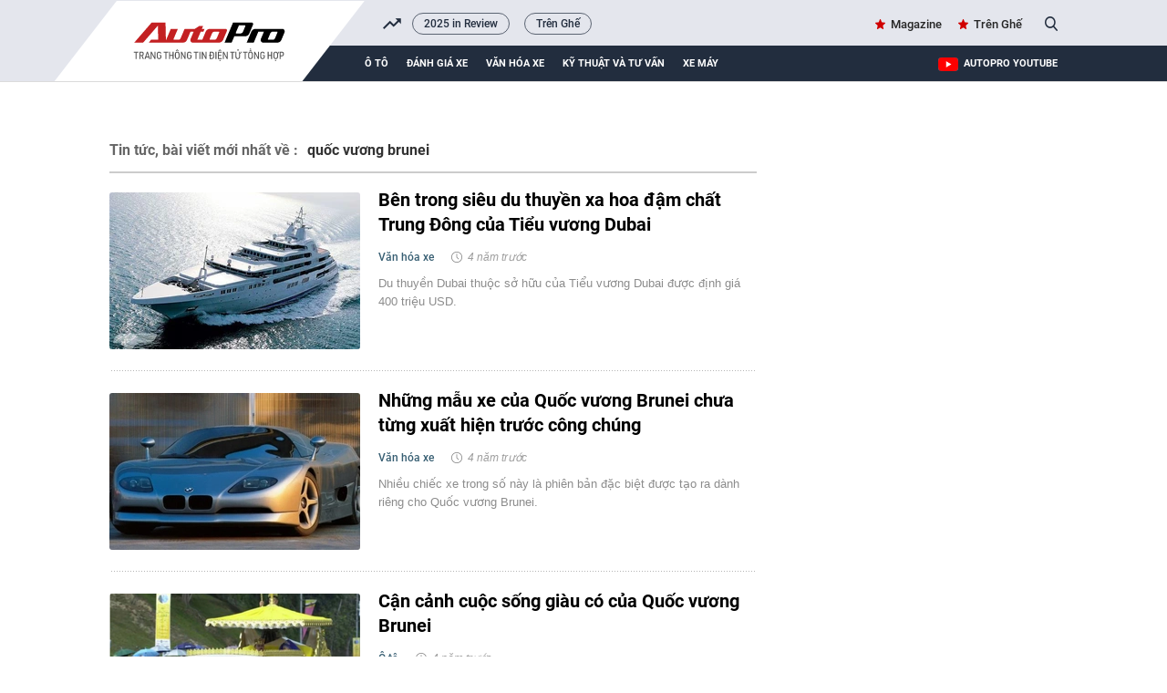

--- FILE ---
content_type: text/html; charset=UTF-8
request_url: https://autopro.com.vn/quoc-vuong-brunei.htm
body_size: 21405
content:
<!DOCTYPE html>
<html lang="vi">

<head>
    <meta http-equiv="Content-Type" content="text/html; charset=utf-8" />
    <meta name="viewport" content="width=device-width, initial-scale=1, maximum-scale=5, minimal-ui"/>
    <title>quốc vương brunei : Bên trong siêu du thuyền xa hoa đậm chất Trung Đông của Tiểu vương Dubai</title>
    <meta name="description" content="Quốc vương brunei : Du thuyền Dubai thuộc sở hữu của Tiểu vương Dubai được định giá 400 triệu USD.">
    <meta name="keywords" content="siêu du thuyền;du thuyền xa hoa;nhà thiết kế;Thổ Nhĩ Kỳ;quốc vương brunei;giám đốc điều hành">
    <meta name="news_keywords" content="">
    <meta property="og:title" content="quốc vương brunei : Bên trong siêu du thuyền xa hoa đậm chất Trung Đông của Tiểu vương Dubai">
    <meta property="og:description" content="Quốc vương brunei : Du thuyền Dubai thuộc sở hữu của Tiểu vương Dubai được định giá 400 triệu USD.">
    <meta property="og:type" content="article" />
    <meta property="og:url" content="https://autopro.com.vn/quoc-vuong-brunei.htm" />
    <meta property="og:image" content="" />
    <meta property="og:image:type" content="image/jpg" />
    <meta property="og:image:width" content="600" />
    <meta property="og:image:height" content="315" />
    <meta property="twitter:image" content="" />
    <meta property="twitter:card" content="summary_large_image" />
    <link rel="canonical" href="https://autopro.com.vn/quoc-vuong-brunei.htm" />
    <link  rel="alternate" media="only screen and(max - width: 640px)"  href="https://m.autopro.com.vn/quoc-vuong-brunei.htm" />
    <link rel="alternate" media="handheld" href="https://m.autopro.com.vn/quoc-vuong-brunei.htm" />
    <meta name="robots" content="max-image-preview:large,index, follow" />
    <meta http-equiv="refresh" content="3600" />
    <meta name="Language" content="vi" />
    <meta name="distribution" content="Global" />
    <meta name="revisit-after" content="1 days" />
    <meta name="GENERATOR" content="VCCorp.vn">
    <meta name="RATING" content="GENERAL" />
    <link rel="shortcut icon" href="https://static.mediacdn.vn/autopro.com.vn/favicon.ico" type="image/png">
    <meta name="site_path" content="https://autopro.com.vn">
    <meta name="author" content="VCCorp.vn">
    <meta name="og:site_name" content="autopro.com.vn">
    <meta name="copyright" content="Copyright (c) by Công ty cổ phần Vccorp" />
    <meta http-equiv="x-dns-prefetch-control" content="on" />
    <link rel="dns-prefetch" href="https://static.mediacdn.vn/">
    <link rel="dns-prefetch" href="https://autopro8.mediacdn.vn">
    <link rel="dns-prefetch" href="https://autopro56.mediacdn.vn/">
    <meta name="googlebot" content="index, follow, archive, snippet" />
    <meta name="google-site-verification" content="5NwGob21pgt4ekrW6xFXzhUzTrGy0ltkRU-mOjCeyE8" />
    <meta name="alexaVerifyID" content="WGtLfdQ5I66vdyNAnGP2rn_k4gE" />
    <meta property="fb:pages" content="142127115826043" />
    <meta name="apple-mobile-web-app-title" content="Auto" />
    <meta name="application-name" content="Auto" />
    <link rel="apple-touch-icon" sizes="57x57" href="https://autopro8.mediacdn.vn/web_images/auto57.png" />
    <link rel="apple-touch-icon" sizes="60x60" href="https://autopro8.mediacdn.vn/web_images/auto60.png" />
    <link rel="apple-touch-icon" sizes="72x72" href="https://autopro8.mediacdn.vn/web_images/auto72.png" />
    <link rel="apple-touch-icon" sizes="76x76" href="https://autopro8.mediacdn.vn/web_images/auto76.png" />
    <link rel="apple-touch-icon" sizes="114x114" href="https://autopro8.mediacdn.vn/web_images/auto114.png" />
    <link rel="apple-touch-icon" sizes="120x120" href="https://autopro8.mediacdn.vn/web_images/auto120.png" />
    <link rel="apple-touch-icon" sizes="128x128" href="https://autopro8.mediacdn.vn/web_images/auto128.png" />
    <link rel="apple-touch-icon" sizes="144x144" href="https://autopro8.mediacdn.vn/web_images/auto144.png" />
    <link rel="apple-touch-icon" sizes="152x152" href="https://autopro8.mediacdn.vn/web_images/auto152.png" />
    <link rel="apple-touch-icon" sizes="180x180" href="https://autopro8.mediacdn.vn/web_images/auto180.png" />
    <link rel="icon" type="image/png" href="https://autopro8.mediacdn.vn/web_images/auto32.png" sizes="32x32" />
    <link rel="icon" type="image/png" href="https://autopro8.mediacdn.vn/web_images/auto192.png" sizes="192x192" />
    <link rel="icon" type="image/png" href="https://autopro8.mediacdn.vn/web_images/auto96.png" sizes="96x96" />
    <link rel="icon" type="image/png" href="https://autopro8.mediacdn.vn/web_images/auto16.png" sizes="16x16" />
    <script>
    function getMeta(t) { let e = document.getElementsByTagName("meta"); for (let n = 0; n < e.length; n++)if (e[n].getAttribute("name") === t) return e[n].getAttribute("content"); return "" }
    var hdUserAgent = getMeta("uc:useragent");
    var isNotAllow3rd = hdUserAgent.includes("not-allow-ads");
    var isNotAllowAds = hdUserAgent.includes("not-allow-ads");
    var pageSettings = {
        Domain: "https://autopro.com.vn",
        sharefbApiDomain: "https://sharefb.cnnd.vn",
        videoplayer: "https://vcplayer.mediacdn.vn",
        VideoToken: "[base64]",
        commentSiteName: "autopro",
        DomainUtils: "https://utils3.cnnd.vn",
        imageDomain: "https://autopro8.mediacdn.vn",
        DomainApiVote: "https://eth.cnnd.vn",
        DOMAIN_API_ANSWER: "https://eth.cnnd.vn",
        allow3rd: true && !isNotAllow3rd,
        allowAds : true && !isNotAllow3rd
    }

    DomainConfig = {
        AjaxDomain: "https://autopros.cnnd.vn",
        LinkSuggestVideoXML: "https%3A%2F%2Fautopros.cnnd.vn%2Fhandlers%2Fvideo%2FListVideoXML.ashx%3F_videoId%3D",
        QuizEmbed: "https://ims.mediacdn.vn/micro/widget/dist/plugins/quiz-embed.js" //Quiz beta
    };
    function loadJsAsync(jsLink, callback, callbackEr) {
        var scriptEl = document.createElement("script");
        scriptEl.type = "text/javascript";
        scriptEl.async = true;
        if (typeof callback == "function") {
            scriptEl.onreadystatechange = scriptEl.onload = function () {
                callback();
            };
        }
        scriptEl.src = jsLink;
        if (typeof callbackEr != "undefined") {
            scriptEl.setAttribute('onerror', callbackEr);
        }
        if (scriptEl) {
            var _scripts = document.getElementsByTagName("script");
            var checkappend = false;
            for (var i = 0; i < _scripts.length; i++) {
                if (_scripts[i].src == jsLink)
                    checkappend = true
            }
            if (!checkappend) {
                var head = document.getElementsByTagName('head')[0];
                head.appendChild(scriptEl);
            }
        }
    }
    function loadCss(t) {
        var e = document.getElementsByTagName("head")[0], s = document.createElement("link");
        s.rel = "stylesheet", s.type = "text/css", s.href = t, s.media = "all", e.appendChild(s)
    }
    function checkRunInitScroll() {
        if (typeof runinitscroll != "undefined" && runinitscroll.length >= 1) {
            runinitscroll[0]();
            var len = runinitscroll.length;
            var arr = [];
            for (var i = 1; i < len; i++) {
                arr.push(runinitscroll[i]);
            }
            runinitscroll = arr;
        }
        window.setTimeout(function () {
            checkRunInitScroll();
        }, 1);
    }
    setTimeout(function () {
        let e = !1;

        let runInitScrollTimeout = pageSettings.allow3rd ? 1 : 3000;

        function t() {
            try {
                e || (e = !0, document.removeEventListener("scroll", t), function () {
                    let e = document.createElement("script");
                    e.async = !0, e.setAttribute("data-ad-client", ""), document.head.appendChild(e), e.src = ""
                }(), document.removeEventListener("mousemove", t), document.removeEventListener("mousedown", t), document.removeEventListener("touchstart", t)), setTimeout(function () {
                    checkRunInitScroll();
                }, runInitScrollTimeout)

            } catch (err) {
                console.log("init --" + err);
            }
        }
        document.addEventListener("scroll", t, { passive: true }), document.addEventListener("mousemove", t), document.addEventListener("mousedown", t), document.addEventListener("touchstart", t, { passive: true }), document.addEventListener("load", function () {
            document.body.clientHeight != document.documentElement.clientHeight && 0 == document.documentElement.scrollTop && 0 == document.body.scrollTop || t()
        })
    }, 1);
</script>

    <style>
    *{margin:0;padding:0;box-sizing:border-box;font-weight:400}*{margin:0;padding:0;box-sizing:border-box;font-weight:400}ul{list-style-type:none}a{text-decoration:none}img{display:block}.clearfix{clear:both}.fl{float:left}.fr{float:right}.sprite{background-image:url(https://static.mediacdn.vn/autopro/web_images/sprite-autoprov3.png)}.bdbt{background:url(https://static.mediacdn.vn/autopro/web_images/border_bottom.jpg) repeat-x;height:8px;display:block}.mgt15{margin-top:15px!important}.mgr20{margin-right:20px}.mgt28{margin-top:28px!important}.mgb28{margin-bottom:28px!important}.w1040{width:1040px;margin:0 auto}.w710{width:710px}.w300{width:300px}.img275x172{width:275px;height:172px}.img470x295{width:470px;height:295px}.img224x140{width:224px;height:140px}.img191x119{width:191px;height:119px}.Autopro-scrolltop{background:url(https://static.mediacdn.vn/autopro/web_images/scrollTotop.png) -4px -3px no-repeat;width:50px;height:50px;opacity:.7;position:fixed;cursor:pointer;bottom:325px;right:20px;-ms-filter:"alpha(opacity=50)";-moz-opacity:0.7;-khtml-opacity:0.7;z-index:9999;display:none}#autopro-header{width:100%;height:auto;background-color:#e4e6ed;overflow:hidden;border-bottom:1px solid #dbdbdb}#autopro-header .top{width:100%;height:33px;float:left}#autopro-header .bottom{width:100%;height:39px;background-color:#222d3e;padding-left:280px;position:relative;float:left}#autopro-header .bottom::after{content:"";width:100%;height:40px;background-color:#222d3e;position:absolute;right:-1040px}#autopro-header .top .logo-autopro{height:72px;position:relative;z-index:10;display:block}#autopro-header .top .logo-autopro:before{width:344px;height:90px;display:block;z-index:11;content:"";position:absolute;background-image:url(https://static.mediacdn.vn/autopro/web_images/autopro_logo_22032023.svg);top:0;left:-61px;background-size:contain;background-repeat:no-repeat}#autopro-header .top .action{line-height:33px}#autopro-header .top .action ul li{float:left;margin-left:16px}#autopro-header .top .action ul li .icon-search{background-position:-243px -219px;width:14px;height:16px;display:inline-block;position:relative;top:3px;padding:0;border-right:none;margin-left:5px;cursor:pointer}#autopro-header .bottom ul li{float:left;text-align:center}#autopro-header .bottom ul li a{color:#fff;font:normal 13px Roboto-Bold;text-transform:uppercase;margin-right:20px;display:block;padding:12.5px 0}#autopro-header .bottom ul li h1 a{border-bottom:4px solid #ce0000;padding:8.5px 0;margin-top:4px;display:-webkit-box}#tvideo .txemayx{margin-right:0!important}#autopro-footer{margin-top:38px}#autopro-footer .menu{position:relative;height:46px}#autopro-footer .menu::before{content:"";background:url(https://static.mediacdn.vn/autopro/web_images/gachcheo.png);width:100%;height:3px;display:inline-block;position:absolute;left:0;top:0}#autopro-footer .menu::after{content:"";background:url(https://static.mediacdn.vn/autopro/web_images/gachcheo.png);width:100%;height:3px;display:inline-block;position:absolute;left:0;bottom:0}#autopro-footer .menu ul li{float:left;height:46px;line-height:46px;padding:0 28px}#autopro-footer .menu ul li a{color:#1e2a32;font:normal 13px/18px Roboto-Medium;text-transform:uppercase}#autopro-footer .menu ul li .icon-home{background:url(https://static.mediacdn.vn/autopro/web_images/sprite-autoprov3.png) no-repeat -206px -29px;width:22px;height:22px;display:inline-block;position:relative;left:0;top:8px}#autopro-footer .menu ul li .expand-menu{left:0;top:8px;width:35px;height:35px;background:rgba(30,30,37,.5);display:inline-block;position:relative;float:right;margin-top:-3px}#autopro-footer .menu ul li .expand-menu:after{position:absolute;top:15px;left:11px;width:0;height:0;background:0 0;border-left:7px solid transparent;border-right:7px solid transparent;border-bottom:7px solid #fff;content:"";border-radius:4px}#autopro-footer .footer-info{display:flex;margin-top:30px;margin-bottom:21px}#autopro-footer .footer-info .qleft{width:305px;margin-right:46px}#autopro-footer .footer-info .qmiddle{width:395px;margin-right:90px}#autopro-footer .footer-info .qright{width:195px}#autopro-footer .footer-info p{color:#292627;font:normal 13px/20px Arial}#autopro-footer .footer-info .logo-company{background:url(https://static.mediacdn.vn/autopro/web_images/sprite-autoprov3.png) no-repeat 0 -137px;width:120px;height:58px;display:inline-block;position:relative;left:0;top:8px}.btn-messenger-lightbox{display:inline-flex;margin-top:15px;height:24px;padding:0 15px;background:#0084ff;font-size:12px;font-weight:700;color:#fff;text-decoration:none;line-height:24px;text-transform:uppercase;border-radius:2px;-webkit-border-radius:2px;-moz-border-radius:2px;margin-right:10px}.btn-messenger-lightbox .messenger-icon{display:block;margin-right:5px;width:12px;flex-shrink:0;margin-top:2px}.box_search{position:relative}.box_search .searchInput{float:right;display:none;position:absolute;width:200px;height:30px;border-radius:25px;border:1px solid #cecece;right:26px;top:1px;color:#464646;padding-left:16px;background:#fffef5;box-shadow:0 0 15px 0 #d4d4d4;font:normal 13px Roboto-Medium;padding:7px;overflow:hidden}#tvideo{float:right!important}.h1logo{display:inline-block}.text-magazine a,.text-youtube a{font:normal 13px Roboto-Medium;color:#262626;position:relative}.text-magazine a:before{background-position:-299px -31px;width:11px;height:11px;display:inline-block;content:"";position:absolute;background-image:url(https://static.mediacdn.vn/autopro/web_images/sprite-autoprov3.png);top:2px;left:-17px}.text-youtube a:before{width:22px;height:15px;display:inline-block;content:"";position:absolute;background-image:url(https://static.mediacdn.vn/images/sm_youtube_icon.png);top:13px;left:-28px}.txemayx{text-transform:inherit}#search_keyword{cursor:text}#append-stream a,.boxhighlight .listnews a,.highlight .qleft a,.listnews a,.lstnews ul li a,.special-news a,.time-line-detail-noibattrangchu a{position:relative;display:inherit}.topnews{margin-top:30px}.boxhighlight{width:495px;padding-right:24px;border-right:solid 1px #d5dbe4}.boxhighlight .titlebox{color:#000;font:normal 18px/24px RobotoCondensed-Bold;text-transform:uppercase;border-bottom:solid 3px #c41919;padding-bottom:6px;padding-right:23px;position:relative}.boxhighlight .titlebox::after{content:'';position:absolute;width:32px;height:31px;background:#fff;border-left:solid 1px #e7e7e7;display:block;transform:skew(-40deg);top:0;right:-46px}.boxhighlight .subcate{height:34px;border-bottom:solid 1px #e2e2e2}.boxhighlight .subcate ul li{float:left;margin-top:4px;padding-right:10px}.boxhighlight .subcate ul li:after{content:'';width:1px;height:12px;background-color:#cfcfcf;display:block;float:right;margin-left:10px;margin-top:4px}.boxhighlight .subcate ul li:last-child:after{content:none}.boxhighlight .subcate ul li:last-child{padding-right:0;border-right:none}.boxhighlight .subcate ul li .catename{color:#9e9e9e;font:normal 13px/22px Roboto-Medium}.boxhighlight .listnews .bignews{display:inline-block;margin-top:18px;margin-bottom:22px}.boxhighlight .listnews .bignews .title{color:#000;font:normal 25px/30px Roboto-Bold}.boxhighlight .listnews .smallnews ul li{float:left;width:224px;margin-right:22px}.boxhighlight .listnews .smallnews ul li a,.boxhighlight .listnews .smallnews ul li img{display:block;width:100%}.boxhighlight .listnews .smallnews ul li:nth-child(2n){margin-right:0}.boxhighlight .listnews .smallnews ul li .title{color:#252525;font:normal 14px/19px Roboto-Medium;margin-top:13px;display:block}.boxmostview{width:215px;padding-left:24px;background-image:url('https://static.mediacdn.vn/autopro/web_images/layer-viewmore.png');background-repeat:no-repeat}.boxmostview .titlebox{color:#020202;font:normal 15px/22px RobotoCondensed-Bold;text-transform:uppercase;padding-left:20px;position:relative}.boxmostview .titlebox::before{content:'';background:url(https://static.mediacdn.vn/autopro/web_images/sprite-autoprov3.png) no-repeat -298px -30px;width:13px;height:13px;position:absolute;left:0;top:2px}.boxmostview .bignews{margin-top:25px}.boxmostview .bignews .title{color:#000;font:normal 17px/21px Roboto-Bold;margin:15px 0 13px;display:block}.boxmostview .smallnews{margin-top:15px}.boxmostview .smallnews ul li{padding:17px 0 12px 19px;border-top:solid 1px #dedede;display:block;position:relative}.boxmostview .smallnews ul li::before{content:'';background:url(https://static.mediacdn.vn/autopro/web_images/sprite-autoprov3.png) no-repeat -344px -9px;width:6px;height:10px;position:absolute;left:2px;top:25px}.boxmostview .smallnews ul li .title{color:#282828;font:normal 13px/17px Roboto-Medium}.info{margin-bottom:10px;display:inline-block}.info .zonename{color:#385f73;font:normal 12px/18px Roboto-Medium}.info .timeago{color:#9e9e9e;font:normal 12px/18px Arial;position:relative;padding-left:18px;font-style:italic}.info .timeago::before{content:'';background:url(https://static.mediacdn.vn/autopro/web_images/sprite-autoprov3.png) no-repeat -230px -6px;width:14px;height:14px;display:inline-block;position:absolute;left:0;top:1px}.sapo{color:#8c8c8c;font:normal 13px/20px Arial}.boxmostview .slimScrollBar{width:4px!important;opacity:.4!important;background-color:rgba(0,0,0,.52)!important;right:-15px!important}.boxmostview .slimScrollDiv{overflow:visible!important}.qleft{overflow:hidden}.qleft img{max-width:100%}.stream-timeline{margin-top:30px}.lstnews ul li{padding:24px 0;display:inline-block;width:100%;position:relative}.lstnews ul li:after{width:710px;height:1px;background-image:url('https://static.mediacdn.vn/autopro/web_images/line-stream.png');background-repeat:repeat-x;content:'';position:absolute;bottom:0;left:0}.lstnews ul li:first-of-type{padding-top:0}.lstnews ul li:last-of-type{border-bottom:none}.lstnews ul li img{border-radius:3px}.lstnews ul li .title{color:#000;font:normal 20px/27px Roboto-bold;margin-bottom:12px;display:block;margin-top:-5px}.lstnews ul li .info{margin-bottom:10px;display:inline-block}.lstnews ul li .info .zonename{color:#385f73;font:normal 12px/18px Roboto-Medium}.lstnews ul li .info .timeago{color:#9e9e9e;font:normal 12px/18px Arial;position:relative;padding-left:18px;margin-left:10px;font-style:italic}.lstnews ul li .info .timeago::before{content:'';background:url(https://static.mediacdn.vn/autopro/web_images/sprite-autoprov3.png) no-repeat -230px -6px;width:14px;height:14px;display:inline-block;position:absolute;left:0;top:1px}.lstnews ul li .sapo{color:#8c8c8c;font:normal 13px/20px Arial;margin-left:295px}.swiper-wrapper{position:relative;width:100%;height:100%;z-index:1;display:-webkit-box;display:-moz-box;display:-ms-flexbox;display:-webkit-flex;display:flex;-webkit-transition-property:-webkit-transform;-moz-transition-property:-moz-transform;-o-transition-property:-o-transform;-ms-transition-property:-ms-transform;transition-property:transform;-webkit-box-sizing:content-box;-moz-box-sizing:content-box;box-sizing:content-box}.swiper-container-android .swiper-slide,.swiper-wrapper{-webkit-transform:translate3d(0,0,0);-moz-transform:translate3d(0,0,0);-o-transform:translate(0,0);-ms-transform:translate3d(0,0,0);transform:translate3d(0,0,0)}.swiper-slide{-webkit-flex-shrink:0;-ms-flex:0 0 auto;flex-shrink:0;width:100%;height:100%;position:relative}.fb-loading-wrapper{padding:25px 0}.btn-view-more{color:#292627;background-color:#fff;font:normal 15px/45px Roboto-Bold;text-transform:uppercase;width:169px;height:45px;border:solid 1px #dfdfdf;border-radius:3px;display:block;text-align:center;margin:auto;margin-top:20px;position:relative;margin-bottom:20px}.btn-view-more::before{content:"";background:url(https://static.mediacdn.vn/autopro/web_images/sprite-autoprov3.png) no-repeat -449px -7px;width:18px;height:14px;display:inline-block;position:absolute;right:20px;top:16px}.btn-view-more::after{content:"";background-color:#e7e7e7;width:167px;height:4px;border-bottom-left-radius:5px;border-bottom-right-radius:5px;position:absolute;bottom:-5px;left:0}.btn-view-more{cursor:pointer}#autopro-header .top{display:flex;justify-content:space-between;height:50px;position:relative}#autopro-header .top .logo-autopro::before{width:344px;height:90px;display:block;z-index:11;content:"";position:absolute;background-image:url(https://static.mediacdn.vn/autopro/web_images/autopro_logo_22032023.svg);top:0;left:-61px;background-size:contain;background-repeat:no-repeat}.header .top .trending{flex:1;margin-left:332px;margin-right:16px;overflow:hidden;position:relative}.header .top .trending-icon{position:absolute;left:300px;width:20px;height:calc(100% - 2px);top:2px}.header .top .trending-icon::before{display:block;width:20px;height:100%;background:url(https://static.mediacdn.vn/autopro/web_images/trending_up_1.png) no-repeat center center,#e4e6ed;position:absolute;content:''}.header .top .trending ul{display:flex;align-items:center}.header .top .trending ul li{width:auto;height:auto}.header .top .trending ul li a{font-family:Roboto-Medium;font-style:normal;font-weight:400;font-size:12px;line-height:15.6px;color:#222d3e;border:1px solid rgba(34,45,62,.7);border-radius:16px;padding:4px 12px;margin-right:16px}.header .top .action{display:flex;align-items:center}
</style>
<script type="text/javascript">
    if (!pageSettings.allow3rd) {
        (runinitscroll = window.runinitscroll || []).push(function () {
            loadCss("https://static.mediacdn.vn/autopro.com.vn/web_css/20240223/unused.autopro.list.min.css");
        });
    } else if (!isNotAllow3rd) {
        loadCss("https://static.mediacdn.vn/autopro.com.vn/web_css/20240223/unused.autopro.list.min.css");
    }
</script>


<style>
    .cover_tag{
        padding-top: 10px;
    }
    .cover_tag img{
        width: 100%;
        object-fit: cover;
    }
    .tags-title h1{
        text-transform: unset;
    }
</style>

<script type="application/ld+json">
{
    "@context" : "http://schema.org",
    "@type": "WebSite",
    "name":"quốc vương brunei",
    "alternateName": "quốc vương brunei",
    "url":"https://autopro.com.vn/quoc-vuong-brunei.htm"
}
</script>
<!-- GOOGLE BREADCRUMB STRUCTURED DATA -->
<script type="application/ld+json">
{
"@context": "http://schema.org",
"@type": "BreadcrumbList",
"itemListElement": [
    {
        "@type": "ListItem",
        "position": 1,
        "item": {
            "@id": "https://autopro.com.vn",
            "name": "Trang chủ"
        }
    },{
        "@type": "ListItem",
        "position": 2,
        "item": {
            "@id": "https://autopro.com.vn/quoc-vuong-brunei.htm",
            "name": "quốc vương brunei "
        }
    }
]
}
</script>
<script type="application/ld+json">
{
    "@context": "http://schema.org",
    "@type": "Organization",
        "name":"autopro.com.vn",
        "url": "https://autopro.com.vn/",
         "logo": "https://static.mediacdn.vn/autopro/web_images/auto-1200x630.jpg",
        "email": "mailto: info@autopro.com.vn",
         "sameAs":[
                 "https://www.facebook.com/autoprovn"
                    ,"https://www.youtube.com/channel/UCrlGFgBzunJj0ZkHcVyukww"
                ],

    "contactPoint": [{
        "@type": "ContactPoint",
        "telephone": "02439743410",
        "contactType": "customer service"
        }],
    "address": {
    "@type": "PostalAddress",
    "addressLocality": "Thanh Xuân",
    "addressRegion": "Hà Nội",
    "addressCountry": "Việt Nam",
    "postalCode":"100000",
    "streetAddress": "Tầng 21, Tòa nhà Center Building - Hapulico Complex, Số 1 Nguyễn Huy Tưởng"
    }
    }
</script>
<script type="text/javascript">
    var _ADM_Channel = '%2ftag%2fquoc-vuong-brunei%2f';
</script>
    <style>
        #admzone77 {
            min-height: 90px;
        }

        #admzone78 {
            min-height: 600px;
        }

        .source {
            display: none;
        }

        .mgb15 {
            margin-bottom: 15px;
            width: 1040px;
            margin: auto;
        }
        .lstnews ul {
            padding: 5px 0;
        }
        /*#autopro-header .top .logo-autopro::before {*/
        /*    width: 365px;*/
        /*    height: 106px;*/
        /*    display: block;*/
        /*    z-index: 11;*/
        /*    content: "";*/
        /*    position: absolute;*/
        /*    background-image: url('https://static.mediacdn.vn/thumb_w/628/autopro.com.vn/web_images/theme-tet-auto2.gif');*/
        /*    top: 0;*/
        /*    left: -85px;*/
        /*    background-size: contain;*/
        /*    background-repeat: no-repeat;*/
        /*}*/
        img {
            image-rendering: -webkit-optimize-contrast;
            color: transparent;
        }
        .box_search .searchInput{
            z-index: 999!important;
        }
        input#search_keyword:focus {
            border: 2px solid #464646;
            color: #464646;
        }
        .fancybox-container{
            z-index: 99999999!important;
        }
    </style>
    <style>
    @media (max-width: 1024px) {
        #admWrapsite,.wrapper-body,.w1040,.lstnews ul li:after{max-width: 100%;}
        .mainsection{padding: 0 15px;}
        .mainsection .mainsection{padding: 0;}
        .w710{width: calc(100% - 300px);}

        .mainsection .highlight .qleft{margin-right: 0;}
        .mainsection .highlight .qleft .bignews {
            width: calc(100% - 160px);
            padding: 0 15px;
        }
        .img519x324 {max-width: 100%; height: auto;}
        .qleft .lstnews{padding-right: 15px;}
        .boxvideo{padding-right: 12px;}
        .bigvideo .VCSortableInPreviewMode[type="VideoStream"]{width: 60%; max-width: 100%;}
        .boxvideo .bigvideo .info{width: 40%;}
        .boxvideo .smallvideo ul{
            display: grid;
            grid-template-columns: repeat(4,1fr);
            gap: 10px;
        }
        .boxvideo .smallvideo ul li{
            width: auto;
            margin-right: 0;
        }
        .boxvideo .smallvideo .img165x104{max-width: 100%;}
        #autopro-header .top,#autopro-header .bottom{padding-right: 15px;}
        .qleft .pushed{padding-right: 12px;}
        .boxvideo .smallvideo{max-width: 100%;}
        .boxvideo .smallvideo ul li{width: auto !important; margin-right: 0 !important;}
        .boxembed{padding-right: 12px;}
        .name-news-forcus,.news-extra .sapo{width: calc(100% - 128px);}
        .bigvideo .VCSortableInPreviewMode[type="VideoStream"]{max-width: 100%;}
        .footer-info{padding: 0 15px;}

        .boxhighlight{width: 70%; padding-right: 15px;}
        .boxmostview{width: 30%; padding: 0 15px;}
        .img470x295,.img191x119{max-width: 100%; height: auto;}
        .boxhighlight .smallnews ul{
            display: grid;
            grid-template-columns: repeat(2,1fr);
            gap: 10px;
        }
        .boxhighlight .listnews .smallnews ul li{width: auto; margin-right: 0;}
        .boxcontent{
            padding: 30px 15px;
        }
        .boxcontent.w1040.size-s .qleft.w650{
            width: calc(100% - 300px);
            margin-right: 0;
            padding-right: 2%;
        }
        .boxcontent.w1040.size-s .content-body.size-content-s{max-width: 100%;}
        .mxhsingle2 {display: none;}
        .mainsection  .qleft.w650{width: calc(100% - 300px);}
        .mainsection .highlight .bignews{width: calc(100% - 146px);}
        .maindetail .relatednews ul li .relatedtitle{max-width: 100%;}
        .admicro{max-width: 100%;}
        .img508x318{max-width: 100%;}
        .timkiemtxt{max-width: calc(100% - 88px);}

        .boxcontent.w1040.size-LL .qleft.w650,.boxcontent.w1040.size-LL .wp1000,.boxcontent.w1040.size-LL{max-width: 100%;}
        .boxcontent.w1040.size-LL .VCSortableInPreviewMode[type="Photo"][allow-zoom=true]{width: 100% !important; margin: 0 !important;}

        .boxcontent.w1040.size-LL .qleft.w650{width: calc(100% - 330px); margin: 0;}
        .boxcontent.w1040.size-LL .VCSortableInPreviewMode[type=Photo]{margin: 0 !important; max-width: 100% !important;}
        .boxcontent.w1040.size-LL .VCSortableInPreviewMode.alignJustify{max-width: 100%; margin: 0;}
        .boxcontent.w1040.size-LL .news-details{max-width: 100%;}
        .boxcontent.w1040.size-LL .contentbody{max-width: 100%;}
        .boxcontent.w1040.size-LL .content-news-detail .VCSortableInPreviewMode[type="VideoStream"]{max-width: 100% !important; margin-left: 0 !important;}
        .boxcontent.w1040.size-LL .VideoCMS_Caption p,.boxcontent.w1040.size-LL .news-details{max-width: 100%;}
        .boxcontent.w1040.size-LL #sectionComment .bdbt.w650, .boxcontent.w1040.size-LL.pageDetail .bdbt.w650{max-width: 100%;}
        .boxcontent.w1040.size-LL .time-line-detail-noibattrangchu, .boxcontent.w1040.size-LL .timeline-detail-docthem{max-width: 100%;}

        .mainsection .boxcontent.size-LL .img491x306{max-width: 100%; height: auto;}
        .mainsection .boxcontent.size-LL .highlight .bignews{width: calc(100% - 160px); padding: 0 0 0 15px;}
        .boxcontent.w1040.size-LL .qleft:before{display: none;}

        .detail-container-full .VCSortableInPreviewMode.alignCenterOverflow, .detail-container-full .widget-box.alignCenterOverflow{
            width: auto !important;
            max-width: 100% !important;
            margin-left: 0 !important;
        }

    }

    @media (max-width: 820px) {
        .img275x172{
            width: 100%;
            height: auto;
        }
        .lstnews ul li a{width: 100%;}
        .lstnews ul li .sapo {margin-left: 0;}
        .boxvideo .smallvideo ul {
            grid-template-columns: repeat(2,1fr);
        }
        .boxvideo .smallvideo .img165x104 {
            height: auto;
            width: 100%;
        }
        .boxvideo .bigvideo{height: auto !important;}
        .boxvideo .bigvideo .info{
            height: auto !important;
            width: 100% !important;
            position: relative !important;
        }
        .boxembed{flex-wrap: wrap;}
        .tinhay{padding-right: 0; width: 100%;}
        .danhgiaxe{
            padding: 25px 15px;
            margin-top: 30px;
        }
        .header .top .trending-icon{left: 270px;}
        .header .top .trending{margin-left: 300px;}
        .docnhieunhat{max-width: 100%;}
        .docnhieunhat .listnews ul{max-width: 93%;}
        #autopro-header .bottom ul li a{margin-right: 12px;}
        .pushed{overflow: hidden; max-width: 100vw;}
        #autopro-header .bottom{padding-left: 250px;}
        .boxhighlight{width: 100%; border-right: none;}
        .boxmostview {
            width: 100%;
            padding: 0;
            margin-top: 40px;
        }
        .mainsection .highlight .qleft .bignews .title{
            font-size: 20px;
            line-height: 26px;
        }
        .boxhighlight .listnews .bignews .title{
            font-size: 22;
            line-height: 28px;
        }
        .boxcontent.w1040.size-s .cungchuyenmuc .listnews ul li{
            width: auto;
            margin-right: 0;
        }
        .boxcontent.w1040.size-s .cungchuyenmuc .listnews ul{
            display: grid;
            grid-template-columns: repeat(2, 1fr);
            gap: 10px;
        }
        .boxcontent .qleft .img491x306{
            max-width: 100%;
            height: auto;
        }
        .mainsection .highlight .bignews .title{
            font-size: 20px;
            line-height: 26px;
        }
        .lstnews ul li img{margin-bottom: 10px;}
        .lstnews ul li .title{margin-bottom: 5px;}
        .lstnews ul li .info .timeago{margin-left: 0;}
        .boxmostview .bignews{
            display: flex;
            gap: 12px;
        }
        .boxmostview .bignews h3{
            width: calc(100% - 191px);
        }
        .boxcontent.w1040.size-LL .timeline-detail-cungchuyenmuc .cungchuyenmuc .listnews li{width: auto; margin-right: 0;}
        .boxcontent.w1040.size-LL .timeline-detail-cungchuyenmuc .cungchuyenmuc .listnews ul{
            display: grid;
            grid-template-columns: repeat(2,1fr);
            gap: 12px;
        }
        .mainsection .highlight .bignews .sapo{display: none;}
        .maindetail .info{
            width: 100%;
            margin-bottom: 5px;
        }
        .fb-like,.kbwcs-fb{float: left;}
    }
</style>
</head>
<body>
<script>
    if (pageSettings.allow3rd) {
        (function () {
            var img = new Image();
            var pt = (document.location.protocol == "https:" ? "https:" : "https:");
            img.src = pt + '//lg1.logging.admicro.vn/ftest?url=' + encodeURIComponent(document.URL);
            var img1 = new Image();
            img1.src = pt + '//amcdn.vn/ftest?url=' + encodeURIComponent(document.URL);
        })();
    }
</script>

<script>
    if (pageSettings.allow3rd) {
        (function (a, b, d, c, e) {
            a[c] = a[c] || [];
            a[c].push({"atm.start": (new Date).getTime(), event: "atm.js"});
            a = b.getElementsByTagName(d)[0];
            b = b.createElement(d);
            b.async = !0;
            b.src = "//deqik.com/tag/corejs/" + e + ".js";
            a.parentNode.insertBefore(b, a)
        })(window, document, "script", "atmDataLayer", "ATMIX7C16CAM7");
    }
</script>
<amp-script layout="container" src="http://gamek4.mediacdn.vn/web_js/specialtag.min.10.0.js">
</amp-script>
<!-- Google Tag Manager -->
<script>
    if (pageSettings.allow3rd) {
        (function (w, d, s, l, i) {
            w[l] = w[l] || [];
            w[l].push({
                'gtm.start':
                    new Date().getTime(), event: 'gtm.js'
            });
            var f = d.getElementsByTagName(s)[0],
                j = d.createElement(s), dl = l != 'dataLayer' ? '&l=' + l : '';
            j.async = true;
            j.src =
                'https://www.googletagmanager.com/gtm.js?id=' + i + dl;
            f.parentNode.insertBefore(j, f);
        })(window, document, 'script', 'dataLayer', 'GTM-KKWGGXZ');
    }
</script>
<!-- End Google Tag Manager -->
<script>
    if (pageSettings.allow3rd) {
        (function () {
            function e(f, b, c) {
                var a = document.createElement("script");
                a.type = "text/javascript";
                a.async = !0;
                a.src = f;
                2 <= arguments.length && (a.onload = b, a.onreadystatechange = function () {
                    4 != a.readyState && "complete" != a.readyState || b()
                });
                a.onerror = function () {
                    if ("undefined" != typeof c) try {
                        c()
                    } catch (g) {
                    }
                };
                document.getElementsByTagName("head")[0].appendChild(a)
            }

            function d() {
                "undefined" == typeof window.ADMStorageFileCDN ? setTimeout(function () {
                    d()
                }, 500) : "undefined" != typeof window.ADMStorageFileCDN.corejs && "undefined" !=
                    typeof window.ADMStorageFileCDN.chkCorejs && 0 == window.ADMStorageFileCDN.chkCorejs && (window.ADMStorageFileCDN.chkCorejs = !0, e(window.ADMStorageFileCDN.corejs))
            }

            d()
        })();
        (function (a, b, d, c, e) {
            a[c] = a[c] || [];
            a[c].push({"atm.start": (new Date).getTime(), event: "atm.js"});
            a = b.getElementsByTagName(d)[0];
            b = b.createElement(d);
            b.async = !0;
            b.src = "//dest.modestsunf.com/tag/corejs/" + e + ".js";
            a.parentNode.insertBefore(b, a)
        })(window, document, "script", "atmDataLayer", "ATMCJK8THL1VV");
    }
</script>

<!-- Google Tag Manager -->
<script>
    if (pageSettings.allow3rd) {
        (function (w, d, s, l, i) {
            w[l] = w[l] || [];
            w[l].push({
                'gtm.start':
                    new Date().getTime(), event: 'gtm.js'
            });
            var f = d.getElementsByTagName(s)[0],
                j = d.createElement(s), dl = l != 'dataLayer' ? '&l=' + l : '';
            j.async = true;
            j.src =
                'https://www.googletagmanager.com/gtm.js?id=' + i + dl;
            f.parentNode.insertBefore(j, f);
        })(window, document, 'script', 'dataLayer', 'GTM-N95Q972');
    }
</script>
<!-- End Google Tag Manager -->
<script>
            var arrAdmZone = [];
            function initArrAdmZone(from) {
                const zoneElements = document.querySelectorAll('zone[id]:not(.pushed),div[id^=admzone]:not(.pushed),div[id^=zone]:not(.pushed)');

                for (const zone of zoneElements) {
                    const adsId = zone.getAttribute('id');
                    arrAdmZone.push(adsId);
                    zone.classList.add('pushed');
                }

                console.log('initArrAdmZone ' + from, arrAdmZone);
            }

            document.addEventListener("DOMContentLoaded", function () {
                initArrAdmZone("DOMContentLoaded");
            });

            (runinit = window.runinit || []).push(function () {
                $(document).ajaxComplete(function () {
                    initArrAdmZone('document ajaxComplete');
                });
            });
        </script>
    <script>
        var arfAsync = arfAsync || [];
        var admicroAD = admicroAD || {};
        admicroAD.unit = admicroAD.unit || [];
        if (pageSettings.allow3rd) {
            loadJsAsync('https://static.amcdn.vn/tka/cdn.js');
            loadJsAsync('https://media1.admicro.vn/cms/Arf.min.js',"", callbackEr = "window.arferrorload = true;");
            loadJsAsync('https://media1.admicro.vn/core/admcore.js',"", callbackEr = "window.arferrorload = true;");
            loadJsAsync('https://sentry.mediacdn.vn/raven.min.js');
            loadJsAsync('https://autopro8.mediacdn.vn/web_js/logchautopro.js');
        }
    </script>
    <script>
        if (pageSettings.allow3rd) {
            (function () {
                var img = new Image();
                var pt = (document.location.protocol == "https:" ? "https:" : "https:");
                img.src = pt + '//lg1.logging.admicro.vn/ftest?url=' + encodeURIComponent(document.URL);
                var img1 = new Image();
                img1.src = pt + '//amcdn.vn/ftest?url=' + encodeURIComponent(document.URL);
            })();
        }
    </script>
<div id="back-to-top" class="Autopro-scrolltop" style="display: block; bottom: 33%"></div>
<div id="admWrapsite" class="container">
    <div class="wrapper-body clearfix">
        <div class="headeroutside" style="overflow: hidden; padding: 10px 0px;position: relative; top: -10px;">
    <div class="header" id="autopro-header">
        <div class="w1040">
            <div class="top">
                                        <div class="h1logo">
                        <a href="/" title="Autopro" class="logo-autopro">
                        </a>
                    </div>
                    


                    <div class="trending-icon">

                    </div>
                    <div class="swiper trending-wrapper trending">
                        <ul class="swiper-wrapper list-khwtht clearfix">
                        </ul>
                    </div>

                    <div class="action fr">
                        <ul>
                            <li class="text-magazine">
                                <a href="/magazine.chn" title="Magazine">Magazine</a>
                            </li>
                            <li class="text-magazine" style="margin-left: 35px;">
                                <a href="https://autopro.com.vn/tren-ghe.htm" title="Trên Ghế">Trên Ghế</a>
                            </li>
                            <li class="box_search header-search">
                                <input id="search_keyword" contenteditable="true" placeholder="Nhập nội dung tìm kiếm ..." class="searchInput txt-search"></input>
                                <button class="btn-search" style="border:none" name="search" title="Search"></button>
                                <span class="icon-search sprite" id="btnSearch"></span>
                            </li>
                        </ul>
                    </div>
            </div>
            <style>
                #autopro-header .bottom ul li a {
                    font-size: 11px !important;
                }
            </style>
            <div class="bottom">
                <ul>
                    <li id="homesticky" style="display: none;">
                        <a href="/" class="txtxemayx" title="Autopro">
                            <i>
                                <svg width="12px" height="12px">
                                    <path fill-rule="evenodd" fill="rgb(255, 255, 255)"
                                        d="M-0.000,12.000 L4.000,12.000 L4.000,7.000 L8.000,7.000 L8.000,12.000 L12.000,12.000 L12.000,4.000 L6.000,-0.000 L-0.000,4.000 L-0.000,12.000 Z">
                                    </path>
                                </svg>
                            </i>
                        </a>
                    </li>
                    <li id="h24">
                        <a href="/o-to.chn" class="txtxemayx" title="Ô tô">Ô tô</a>
                    </li>
                    <li id="h38">
                        <a href="/danh-gia-xe.chn" title="Đánh giá xe" class="txemayx">Đánh giá xe</a>
                    </li>
                    <li id="h22">
                        <a href="/van-hoa-xe.chn" title="Văn hóa xe" class="txemayx">Văn hóa xe</a>
                    </li>
                    <li id="h49">
                        <a href="/ky-thuat-tu-van.chn" title="Kỹ thuật và tư vấn" class="txemayx">Kỹ thuật và tư vấn</a>
                    </li>





                    <li id="h50">
                        <a href="/xe-may.chn" title="Xe máy" class="txemayx">Xe máy</a>
                    </li>
                        <li class="text-youtube" id="tvideo">
                            <a class="txemayx" href="https://www.youtube.com/channel/UCrlGFgBzunJj0ZkHcVyukww"
                                target="_blank" rel="nofollow" title="AutoPro Youtube">AutoPro Youtube</a>
                        </li>
                </ul>
            </div>
            <div class="clear"></div>

        </div>
    </div>
</div>
<div class="clearfix"></div>
<script>
    (runinit = window.runinit || []).push(function() {
        //Logo gif
        if ($('#autopro-header .top .logo-autopro img').length > 0) {
            var data_gif = 'https://static.mediacdn.vn/autopro/web_images/theme-cca.gif';
            $('#autopro-header .top .logo-autopro').html('<img data-gif="' + data_gif + '" src="' + data_gif +
                '" alt="autopro.com.vn"/>');
            $('#autopro-header .top .logo-autopro img').mouseenter(function() {
                var a = $(this).data("gif");
                $(this).attr("src", a);
            }).mouseleave(function() {});
        }
    });
</script>
                    <div class="admicro mgb15 mgt15 ">
                <div class="adscode">
    <zone id="admzone77"></zone>
</div>
<script>
    admicroAD.unit.push(function () { admicroAD.show('admzone77') });
    
</script>
            </div>
                <div class="mainsection">
            

<div class="w1040 content-tagpage">
            <div class="qleft w710 fl">
        <div class="tags-title">
            <span>Tin tức, bài viết mới nhất về :</span>
            <h1>
                quốc vương brunei
            </h1>
        </div>
        <div class="lstnews">
            <ul data-marked-zoneid="autopro_hub_quoc_vuong_brunei">
                                                <li>
                    <a href="/ben-trong-sieu-du-thuyen-xa-hoa-dam-chat-trung-dong-cua-tieu-vuong-dubai-2022060310032916.chn" title="Bên trong siêu du thuyền xa hoa đậm chất Trung Đông của Tiểu vương Dubai" class="fl mgr20">
                        <img src="https://autopro8.mediacdn.vn/zoom/275_172/134505113543774208/2022/6/3/photo1654225238504-1654225238644475654025.jpg" alt="Bên trong siêu du thuyền xa hoa đậm chất Trung Đông của Tiểu vương Dubai" class="img275x172">
                    </a>
                    <h3>
                        <a href="/ben-trong-sieu-du-thuyen-xa-hoa-dam-chat-trung-dong-cua-tieu-vuong-dubai-2022060310032916.chn" title="Bên trong siêu du thuyền xa hoa đậm chất Trung Đông của Tiểu vương Dubai" class="title">
                            Bên trong siêu du thuyền xa hoa đậm chất Trung Đông của Tiểu vương Dubai
                        </a>
                    </h3>
                    <p class="info">
                        <a href="/van-hoa-xe.chn" title="Văn hóa xe"><span class="zonename">Văn hóa xe</span></a>
                        <span class="timeago" title="2022-06-03T10:00:00">10:00, 03/06/2022</span>
                    </p>
                    <p class="sapo">
                        Du thuyền Dubai thuộc sở hữu của Tiểu vương Dubai được định giá 400 triệu USD.
                    </p>
                </li>
                                <li>
                    <a href="/nhung-mau-xe-cua-quoc-vuong-brunei-chua-tung-xuat-hien-truoc-cong-chung-2022060107364616.chn" title="Những mẫu xe của Quốc vương Brunei chưa từng xuất hiện trước công chúng" class="fl mgr20">
                        <img src="https://autopro8.mediacdn.vn/zoom/275_172/134505113543774208/2022/6/1/photo1654043588111-16540435882062111596737.jpg" alt="Những mẫu xe của Quốc vương Brunei chưa từng xuất hiện trước công chúng" class="img275x172">
                    </a>
                    <h3>
                        <a href="/nhung-mau-xe-cua-quoc-vuong-brunei-chua-tung-xuat-hien-truoc-cong-chung-2022060107364616.chn" title="Những mẫu xe của Quốc vương Brunei chưa từng xuất hiện trước công chúng" class="title">
                            Những mẫu xe của Quốc vương Brunei chưa từng xuất hiện trước công chúng
                        </a>
                    </h3>
                    <p class="info">
                        <a href="/van-hoa-xe.chn" title="Văn hóa xe"><span class="zonename">Văn hóa xe</span></a>
                        <span class="timeago" title="2022-06-01T09:00:00">09:00, 01/06/2022</span>
                    </p>
                    <p class="sapo">
                        Nhiều chiếc xe trong số này là phiên bản đặc biệt được tạo ra dành riêng cho Quốc vương Brunei.
                    </p>
                </li>
                                <li>
                    <a href="/can-canh-cuoc-song-giau-co-cua-quoc-vuong-brunei-20220507151813342.chn" title="Cận cảnh cuộc sống giàu có của Quốc vương Brunei" class="fl mgr20">
                        <img src="https://autopro8.mediacdn.vn/zoom/275_172/2022/5/7/anh-chup-man-hinh-2022-05-07-luc-151335-1651911227169820884655-crop-16519112398262075252989.png" alt="Cận cảnh cuộc sống giàu có của Quốc vương Brunei" class="img275x172">
                    </a>
                    <h3>
                        <a href="/can-canh-cuoc-song-giau-co-cua-quoc-vuong-brunei-20220507151813342.chn" title="Cận cảnh cuộc sống giàu có của Quốc vương Brunei" class="title">
                            Cận cảnh cuộc sống giàu có của Quốc vương Brunei
                        </a>
                    </h3>
                    <p class="info">
                        <a href="/o-to.chn" title="Ô tô"><span class="zonename">Ô tô</span></a>
                        <span class="timeago" title="2022-05-07T16:00:00">16:00, 07/05/2022</span>
                    </p>
                    <p class="sapo">
                        Quốc vương Brunei Hassanal Bolkiah từng là người giàu nhất thế giới.
                    </p>
                </li>
                                <li>
                    <a href="/chat-ngat-truoc-thu-suu-tap-sieu-xe-cua-huyen-thoai-mike-tyson-toan-hang-xin-va-doc-trong-do-xuat-hien-mot-chiec-ca-the-gioi-chi-quoc-vuong-brunei-moi-co-20200509140327247.chn" title="Chất ngất trước thú sưu tập siêu xe của huyền thoại Mike Tyson: Toàn hàng xịn và độc, trong đó xuất hiện một chiếc cả thế giới chỉ Quốc vương Brunei mới có" class="fl mgr20">
                        <img src="https://autopro8.mediacdn.vn/zoom/275_172/2020/5/9/photo-1-15890069786481391966427-crop-15890077155551266926312.png" alt="Chất ngất trước thú sưu tập siêu xe của huyền thoại Mike Tyson: Toàn hàng xịn và độc, trong đó xuất hiện một chiếc cả thế giới chỉ Quốc vương Brunei mới có" class="img275x172">
                    </a>
                    <h3>
                        <a href="/chat-ngat-truoc-thu-suu-tap-sieu-xe-cua-huyen-thoai-mike-tyson-toan-hang-xin-va-doc-trong-do-xuat-hien-mot-chiec-ca-the-gioi-chi-quoc-vuong-brunei-moi-co-20200509140327247.chn" title="Chất ngất trước thú sưu tập siêu xe của huyền thoại Mike Tyson: Toàn hàng xịn và độc, trong đó xuất hiện một chiếc cả thế giới chỉ Quốc vương Brunei mới có" class="title">
                            Chất ngất trước thú sưu tập siêu xe của huyền thoại Mike Tyson: Toàn hàng xịn và độc, trong đó xuất hiện một chiếc cả thế giới chỉ Quốc vương Brunei mới có
                        </a>
                    </h3>
                    <p class="info">
                        <a href="/van-hoa-xe.chn" title="Văn hóa xe"><span class="zonename">Văn hóa xe</span></a>
                        <span class="timeago" title="2020-05-09T14:03:29">14:03, 09/05/2020</span>
                    </p>
                    <p class="sapo">
                        Chất ngất trước thú sưu tập siêu xe của huyền thoại Mike Tyson: Toàn hàng xịn và độc, trong đó xuất hiện một chiếc cả thế giới chỉ Quốc vương Brunei mới có
                    </p>
                </li>
                                <li>
                    <a href="/nha-vua-sam-19-sieu-xe-rolls-royce-tang-cho-cac-ba-vo-20191114081058718.chn" title="Nhà vua sắm 19 siêu xe Rolls-Royce tặng cho các bà vợ" class="fl mgr20">
                        <img src="https://autopro8.mediacdn.vn/zoom/275_172/2019/photo1573693510558-1573693510667-crop-15736937742511127505796.jpg" alt="Nhà vua sắm 19 siêu xe Rolls-Royce tặng cho các bà vợ" class="img275x172">
                    </a>
                    <h3>
                        <a href="/nha-vua-sam-19-sieu-xe-rolls-royce-tang-cho-cac-ba-vo-20191114081058718.chn" title="Nhà vua sắm 19 siêu xe Rolls-Royce tặng cho các bà vợ" class="title">
                            Nhà vua sắm 19 siêu xe Rolls-Royce tặng cho các bà vợ
                        </a>
                    </h3>
                    <p class="info">
                        <a href="/o-to.chn" title="Ô tô"><span class="zonename">Ô tô</span></a>
                        <span class="timeago" title="2019-11-14T09:00:00">09:00, 14/11/2019</span>
                    </p>
                    <p class="sapo">
                        Người đứng đầu Vương quốc Eswatini đang hứng chịu hang loạt chỉ trích từ chính người dân nước này khi đã mạnh tay mua 19 chiếc siêu xe cho 14 bà vợ của mình nhân dịp Giáng sinh 2019 bằng ngân khố của nhà nước.
                    </p>
                </li>
                                <li>
                    <a href="/xe-cu-cua-quoc-vuong-brunei-rao-ban-gia-re-hon-700-trieu-20191031152542495.chn" title="Xe cũ của Quốc vương Brunei rao bán giá rẻ, hơn 700 triệu" class="fl mgr20">
                        <img src="https://autopro8.mediacdn.vn/zoom/275_172/2019/photo1572510142142-1572510142287-crop-1572510345305765510548.jpg" alt="Xe cũ của Quốc vương Brunei rao bán giá rẻ, hơn 700 triệu" class="img275x172">
                    </a>
                    <h3>
                        <a href="/xe-cu-cua-quoc-vuong-brunei-rao-ban-gia-re-hon-700-trieu-20191031152542495.chn" title="Xe cũ của Quốc vương Brunei rao bán giá rẻ, hơn 700 triệu" class="title">
                            Xe cũ của Quốc vương Brunei rao bán giá rẻ, hơn 700 triệu
                        </a>
                    </h3>
                    <p class="info">
                        <a href="/o-to.chn" title="Ô tô"><span class="zonename">Ô tô</span></a>
                        <span class="timeago" title="2019-10-31T19:00:00">19:00, 31/10/2019</span>
                    </p>
                    <p class="sapo">
                        Một chiếc Range Rover độ thân dài 3m từng thuộc sở hữu của Quốc vương Brunei hiện đang được rao bán với giá 24.000 bảng (khoảng hơn 700 triệu đồng).
                    </p>
                </li>
                                <li>
                    <a href="/so-huu-500-sieu-xe-rolls-royce-quoc-vuong-brunei-song-xa-hoa-nhu-the-nao-20190511110409336.chn" title="Sở hữu 500 siêu xe Rolls-Royce, Quốc vương Brunei sống xa hoa như thế nào?" class="fl mgr20">
                        <img src="https://autopro8.mediacdn.vn/zoom/275_172/2019/5/11/photo1557484408918-1557484409476-crop-1557484438993959057413-15575473738361277156457-crop-1557547377878495148026.jpg" alt="Sở hữu 500 siêu xe Rolls-Royce, Quốc vương Brunei sống xa hoa như thế nào?" class="img275x172">
                    </a>
                    <h3>
                        <a href="/so-huu-500-sieu-xe-rolls-royce-quoc-vuong-brunei-song-xa-hoa-nhu-the-nao-20190511110409336.chn" title="Sở hữu 500 siêu xe Rolls-Royce, Quốc vương Brunei sống xa hoa như thế nào?" class="title">
                            Sở hữu 500 siêu xe Rolls-Royce, Quốc vương Brunei sống xa hoa như thế nào?
                        </a>
                    </h3>
                    <p class="info">
                        <a href="/van-hoa-xe.chn" title="Văn hóa xe"><span class="zonename">Văn hóa xe</span></a>
                        <span class="timeago" title="2019-05-11T16:00:00">16:00, 11/05/2019</span>
                    </p>
                    <p class="sapo">
                        Quốc vương Brunei, Hassanal Bolkiah, 72 tuổi, là một trong những người giàu nhất thế giới với tài sản lên tới 40 tỷ USD...
                    </p>
                </li>
                                <li>
                    <a href="/ferrari-f40-27-tuoi-doi-co-gia-rao-ban-34-ty-dong-20171014093036428.chn" title="Ferrari F40 27 &quot;tuổi đời&quot; có giá rao bán 34 tỷ Đồng" class="fl mgr20">
                        <img src="https://autopro8.mediacdn.vn/zoom/275_172/2017/autopro-ferrari-f40-rao-ban-34-ty-dong-4-1507947098417-0-25-393-615-crop-1507947344874.jpg" alt="Ferrari F40 27 &quot;tuổi đời&quot; có giá rao bán 34 tỷ Đồng" class="img275x172">
                    </a>
                    <h3>
                        <a href="/ferrari-f40-27-tuoi-doi-co-gia-rao-ban-34-ty-dong-20171014093036428.chn" title="Ferrari F40 27 &quot;tuổi đời&quot; có giá rao bán 34 tỷ Đồng" class="title">
                            Ferrari F40 27 &quot;tuổi đời&quot; có giá rao bán 34 tỷ Đồng
                        </a>
                    </h3>
                    <p class="info">
                        <a href="/van-hoa-xe.chn" title="Văn hóa xe"><span class="zonename">Văn hóa xe</span></a>
                        <span class="timeago" title="2017-10-15T19:30:00">19:30, 15/10/2017</span>
                    </p>
                    <p class="sapo">
                        Ferrari F40 là một trong những siêu xe được tôn sùng nhất mọi thời đại và 1 chiếc đã chạy được quãng đường gần 12.000 km đang được rao bán với mức giá &quot;khóc thét&quot;.
                    </p>
                </li>
                                <li>
                    <a href="/1-trong-so-6-chiec-mclaren-p1-lm-duoc-san-xuat-tren-the-gioi-bi-bat-gap-tai-london-20170806221456453.chn" title="1 trong số 6 chiếc McLaren P1 LM được sản xuất trên thế giới bị bắt gặp tại London" class="fl mgr20">
                        <img src="https://autopro8.mediacdn.vn/zoom/275_172/2017/mclaren-p1-lm-c611404082017220941-7-1502080181854-11-27-675-1022-crop-1502080237801.jpg" alt="1 trong số 6 chiếc McLaren P1 LM được sản xuất trên thế giới bị bắt gặp tại London" class="img275x172">
                    </a>
                    <h3>
                        <a href="/1-trong-so-6-chiec-mclaren-p1-lm-duoc-san-xuat-tren-the-gioi-bi-bat-gap-tai-london-20170806221456453.chn" title="1 trong số 6 chiếc McLaren P1 LM được sản xuất trên thế giới bị bắt gặp tại London" class="title">
                            1 trong số 6 chiếc McLaren P1 LM được sản xuất trên thế giới bị bắt gặp tại London
                        </a>
                    </h3>
                    <p class="info">
                        <a href="/o-to.chn" title="Ô tô"><span class="zonename">Ô tô</span></a>
                        <span class="timeago" title="2017-08-07T08:00:00">08:00, 07/08/2017</span>
                    </p>
                    <p class="sapo">
                        Người sở hữu chiếc McLaren P1 LM màu cam bắt mắt là Faisal Bin Laden, triệu phú đến từ Ả Rập. Ngoài ra, tay chơi này còn sở hữu 1 chiếc P1 GTR, Bugatti Chiron và cặp đôi Pagani.
                    </p>
                </li>
                                <li>
                    <a href="/chiem-nguong-nhung-hinh-anh-hiem-ve-bo-suu-tap-xe-khung-cua-quoc-vuong-brunei-20170719131512078.chn" title="Chiêm ngưỡng những hình ảnh hiếm về bộ sưu tập xe “khủng” của Quốc vương Brunei" class="fl mgr20">
                        <img src="https://autopro8.mediacdn.vn/zoom/275_172/2017/19984847-157105238171304-538208957521461248-n-1500444791715-0-0-667-1000-crop-1500444797598.jpg" alt="Chiêm ngưỡng những hình ảnh hiếm về bộ sưu tập xe “khủng” của Quốc vương Brunei" class="img275x172">
                    </a>
                    <h3>
                        <a href="/chiem-nguong-nhung-hinh-anh-hiem-ve-bo-suu-tap-xe-khung-cua-quoc-vuong-brunei-20170719131512078.chn" title="Chiêm ngưỡng những hình ảnh hiếm về bộ sưu tập xe “khủng” của Quốc vương Brunei" class="title">
                            Chiêm ngưỡng những hình ảnh hiếm về bộ sưu tập xe “khủng” của Quốc vương Brunei
                        </a>
                    </h3>
                    <p class="info">
                        <a href="/van-hoa-xe.chn" title="Văn hóa xe"><span class="zonename">Văn hóa xe</span></a>
                        <span class="timeago" title="2017-07-19T13:15:18">13:15, 19/07/2017</span>
                    </p>
                    <p class="sapo">
                        Những hình ảnh được chụp từ năm 2001 nhưng mới xuất hiện trên mạng này đã vén một phần bức màn bí mật về bộ sưu tập xe &quot;khủng&quot; của Quốc vương Brunei.
                    </p>
                </li>
                                <li>
                    <a href="/ferrari-f40-tung-thuoc-so-huu-cua-tay-guitar-huyen-thoai-duoc-rao-ban-25-ty-dong-20170124083741536.chn" title="Ferrari F40 từng thuộc sở hữu của tay guitar &quot;huyền thoại&quot; được rao bán 25 tỷ Đồng" class="fl mgr20">
                        <img src="https://autopro8.mediacdn.vn/zoom/275_172/2017/rao-ban-ferrari-f40-1-1485220492845-16-0-443-640-crop-1485220534407.jpg" alt="Ferrari F40 từng thuộc sở hữu của tay guitar &quot;huyền thoại&quot; được rao bán 25 tỷ Đồng" class="img275x172">
                    </a>
                    <h3>
                        <a href="/ferrari-f40-tung-thuoc-so-huu-cua-tay-guitar-huyen-thoai-duoc-rao-ban-25-ty-dong-20170124083741536.chn" title="Ferrari F40 từng thuộc sở hữu của tay guitar &quot;huyền thoại&quot; được rao bán 25 tỷ Đồng" class="title">
                            Ferrari F40 từng thuộc sở hữu của tay guitar &quot;huyền thoại&quot; được rao bán 25 tỷ Đồng
                        </a>
                    </h3>
                    <p class="info">
                        <a href="/van-hoa-xe/xem-choi.chn" title="Xem chơi"><span class="zonename">Xem chơi</span></a>
                        <span class="timeago" title="2017-01-24T08:37:00">08:37, 24/01/2017</span>
                    </p>
                    <p class="sapo">
                        Chỉ có 1.311 chiếc Ferrari F40 rời nhà máy từ năm 1987 đến 1991 và &quot;ngựa già&quot; này từng thuộc sở hữu của tay guitar &quot;huyền thoại&quot; Eric Clapton nên đang được rao bán với mức giá &quot;khóc thét&quot; 1,1 triệu USD.
                    </p>
                </li>
                                <li>
                    <a href="/ngua-gia-ferrari-f40-bi-lua-thieu-rui-tai-anh-20160924093207019.chn" title="&quot;Ngựa già&quot; Ferrari F40 bị lửa thiêu rụi tại Anh" class="fl mgr20">
                        <img src="https://autopro8.mediacdn.vn/zoom/275_172/2016/ferrari-f40-thieu-rui-1-1474684103744-crop1474684124167p.jpg" alt="&quot;Ngựa già&quot; Ferrari F40 bị lửa thiêu rụi tại Anh" class="img275x172">
                    </a>
                    <h3>
                        <a href="/ngua-gia-ferrari-f40-bi-lua-thieu-rui-tai-anh-20160924093207019.chn" title="&quot;Ngựa già&quot; Ferrari F40 bị lửa thiêu rụi tại Anh" class="title">
                            &quot;Ngựa già&quot; Ferrari F40 bị lửa thiêu rụi tại Anh
                        </a>
                    </h3>
                    <p class="info">
                        <a href="/o-to/tai-nan-giao-thong.chn" title="Tai nạn giao thông"><span class="zonename">Tai nạn giao thông</span></a>
                        <span class="timeago" title="2016-09-24T09:48:53">09:48, 24/09/2016</span>
                    </p>
                    <p class="sapo">
                        Sau khi bị &quot;bà hỏa&quot; ghé thăm, siêu xe Ferrari F40 chỉ còn được nhận biết thông qua phần đầu xe bị cháy hết quá nửa.
                    </p>
                </li>
                                <li>
                    <a href="/xem-choi/quoc-vuong-brunei-so-huu-hang-loat-sieu-xe-hiem-ferrari-f40-20141116211301457.chn" title="Quốc vương Brunei sở hữu hàng loạt siêu xe hiếm Ferrari F40" class="fl mgr20">
                        <img src="https://autopro8.mediacdn.vn/zoom/275_172/2014/autopro-ferrari-f40-cua-quoc-vuong-brunei-1-1416146559241-crop1416146566459p.jpg" alt="Quốc vương Brunei sở hữu hàng loạt siêu xe hiếm Ferrari F40" class="img275x172">
                    </a>
                    <h3>
                        <a href="/xem-choi/quoc-vuong-brunei-so-huu-hang-loat-sieu-xe-hiem-ferrari-f40-20141116211301457.chn" title="Quốc vương Brunei sở hữu hàng loạt siêu xe hiếm Ferrari F40" class="title">
                            Quốc vương Brunei sở hữu hàng loạt siêu xe hiếm Ferrari F40
                        </a>
                    </h3>
                    <p class="info">
                        <a href="/van-hoa-xe/xem-choi.chn" title="Xem chơi"><span class="zonename">Xem chơi</span></a>
                        <span class="timeago" title="2014-11-17T09:56:00">09:56, 17/11/2014</span>
                    </p>
                    <p class="sapo">
                        Số lượng siêu xe Ferrari F40 của Quốc vương Brunei chắc chắn phải từ 6 chiếc trở lên.
                    </p>
                </li>
                                            </ul>
        </div>

        
    </div>
    <div class="qright w300 fr mgt28">
        <div id="admsection8"></div>
        <div class="muachung">
            <div id="admzone24340"></div>
            <script>
            admicroAD.unit.push(function() {
                admicroAD.show('admzone24340')
            });
            </script>
            <div id="admzone78"></div>
            <script>
            admicroAD.unit.push(function() {
                admicroAD.show('admzone78')
            });
            </script>
        </div>
        <div class="admicro">
            <div id="admzone79"></div>
            <script>
            admicroAD.unit.push(function() {
                admicroAD.show('admzone79')
            });
            </script>
        </div>
        <div class="cnnd-box">
            <div id="admzone343"></div>
            <script>
            admicroAD.unit.push(function() {
                admicroAD.show('admzone343')
            });
            </script>
        </div>
    </div>
</div>
            <div class="clearfix"></div>
        </div>
        <div class="clearfix"></div>

    </div>
    <div class="clearfix" id="adm_sticky_footer">
    </div>
    <div id="adm_sponsor_footer1"></div>
            <div class="main-home-adv">
            <zone id="1479"></zone>
    <script>
        arfAsync.push("1479");
    </script>

        </div>
        <div class="clear"></div>
    <div class="clearfix"></div>
<script async src="https://static.mediacdn.vn/common/js/configsiteinfo.v1.min.js"></script>
<div class="footer" id="autopro-footer">
    <div class="menu w1040">
        <ul>
            <li>
                <a href="/" title="Trang chủ" class="icon-home" ></a>
            </li>
            <li>
                <a href="/o-to.chn" title="Ô tô">Ô tô</a>
            </li>
            <li>
                <a href="/danh-gia-xe.chn" title="">Đánh giá xe</a>
            </li>
            <li>
                <a href="/van-hoa-xe.chn" title="">Văn hóa xe</a>
            </li>
            <li>
                <a href="/ky-thuat-tu-van.chn" title="">Kỹ thuật và tư vấn</a>
            </li>
            <li>
                <a href="/index.rss" title="">RSS</a>
            </li>
            <li>
                <a href="javascript:;" title="expand" class="expand-menu"></a>
            </li>
        </ul>
    </div>
    <div class="clearfix"></div>
    <div class="footer-info w1040">
        <div class="qleft fl">
            <p>© Copyright 2008 - 2026 - Công ty Cổ phần VCCorp.</p>
            <p>
                Tầng 17, 19, 20, 21 Tòa nhà Center Building - Hapulico Complex, Số 01, phố Nguyễn Huy Tưởng, phường Thanh Xuân, thành phố Hà Nội
            </p>
            <p>Giấy phép thiết lập trang thông tin điện tử tổng hợp trên mạng số 3713/GP-TTĐT do Sở Thông tin và Truyền thông thành phố Hà Nội cấp ngày 30/11/2015.</p>
        </div>
        <div class="qmiddle fl">
            <p>Chịu trách nhiệm quản lý nội dung: Bà Nguyễn Bích Minh</p>
            <p>
                <b style="font-weight: bold">TRỤ SỞ HÀ NỘI:</b> Tầng 22, Tòa nhà Center Building, Hapulico Complex, Số 01, phố Nguyễn Huy Tưởng, phường Thanh Xuân, thành phố Hà Nội
            </p>
            <p>Điện thoại: 024 7309 5555</p>
            <p>Email: info@autopro.com.vn</p>
            <p>
                <b style="font-weight: bold">VPĐD TẠI TP.HCM:</b> Tầng 4, Tòa nhà 123, số 127 Võ Văn Tần, Phường Xuân Hòa, TPHCM
            </p>
            <a href="/static/chinh-sach-bao-mat.htm" title="Chính sách bảo mật"><p style="font-weight:bold;">Chính sách bảo mật</p></a>
        </div>
        <div class="qright fr">
            <p>Phòng quảng cáo Admicro</p>
            <p>Hotline hỗ trợ quảng cáo: </p>
            <p><span id="phonenumber_footer"></span></p>
            <p>Email: doanhnghiep@admicro.vn</p>
            <p>Hỗ trợ & CSKH</p>
            <a rel="nofollow" href="https://www.messenger.com/t/142127115826043" title="Xem chi tiết" target="_blank" class="btn-messenger-lightbox">
                <span class="messenger-icon">
                    <svg width="12" height="12" viewBox="0 0 12 12">
                        <path d="M2.185,12.001 C2.522,11.817 2.845,11.639 3.154,11.468 C3.463,11.298 3.772,11.134 4.081,10.977 C4.147,10.940 4.226,10.914 4.320,10.900 C4.414,10.887 4.503,10.889 4.587,10.907 C5.261,11.046 5.926,11.085 6.582,11.025 C7.237,10.965 7.884,10.801 8.521,10.533 C9.410,10.155 10.136,9.626 10.698,8.948 C11.260,8.269 11.640,7.533 11.836,6.739 C12.033,5.945 12.033,5.132 11.836,4.301 C11.640,3.470 11.223,2.709 10.586,2.016 C10.155,1.545 9.694,1.157 9.202,0.853 C8.710,0.548 8.195,0.324 7.657,0.181 C7.118,0.038 6.561,-0.024 5.985,-0.006 C5.409,0.013 4.812,0.110 4.194,0.285 C3.669,0.433 3.184,0.629 2.740,0.873 C2.295,1.118 1.901,1.411 1.559,1.753 C1.217,2.095 0.927,2.485 0.688,2.923 C0.450,3.362 0.269,3.849 0.148,4.384 C0.026,4.920 -0.021,5.428 0.007,5.908 C0.035,6.388 0.129,6.847 0.288,7.286 C0.447,7.724 0.674,8.142 0.969,8.539 C1.264,8.936 1.613,9.315 2.016,9.675 C2.063,9.712 2.103,9.767 2.135,9.841 C2.168,9.915 2.185,9.979 2.185,10.035 C2.194,10.358 2.196,10.679 2.192,10.997 C2.187,11.316 2.185,11.651 2.185,12.001 L2.185,12.001 ZM5.304,4.107 C5.585,4.357 5.861,4.604 6.132,4.848 C6.404,5.093 6.685,5.345 6.975,5.603 C7.415,5.363 7.865,5.118 8.324,4.869 C8.783,4.620 9.246,4.370 9.715,4.121 C9.724,4.130 9.731,4.137 9.736,4.142 C9.741,4.147 9.748,4.154 9.757,4.163 C9.495,4.440 9.235,4.712 8.977,4.980 C8.720,5.248 8.462,5.518 8.205,5.790 C7.947,6.062 7.689,6.330 7.432,6.593 C7.174,6.856 6.919,7.122 6.666,7.390 C6.395,7.140 6.121,6.891 5.844,6.642 C5.568,6.392 5.285,6.143 4.994,5.894 C4.554,6.134 4.102,6.379 3.639,6.628 C3.175,6.877 2.709,7.131 2.241,7.390 C2.241,7.381 2.231,7.367 2.213,7.348 C2.475,7.071 2.735,6.796 2.992,6.524 C3.250,6.252 3.507,5.979 3.765,5.707 C4.023,5.435 4.280,5.165 4.538,4.897 C4.795,4.629 5.051,4.366 5.304,4.107 L5.304,4.107 L5.304,4.107 Z" fill="#fff"></path>
                    </svg>
                </span>Chat với tư vấn viên
            </a>
            <a href="https://vccorp.vn/" title="CÔNG TY CỔ PHẦN VCCORP" class="logo-company"> </a>
        </div>
    </div>
</div>
<style>.btn-messenger-lightbox { display: inline-flex; margin-top: 15px; height: 24px; padding: 0 15px; background: #0084ff; font-size: 12px; font-weight: bold; color: #fff; text-decoration: none; line-height: 24px; text-transform: uppercase; border-radius: 2px; -webkit-border-radius: 2px; -moz-border-radius: 2px; margin-right: 10px; font-family: Arial; }.btn-messenger-lightbox .messenger-icon { display: block; margin-right: 5px; width: 12px; flex-shrink: 0; margin-top: 2px; }</style>
    <div id="VID_taskbar" class="VID_taskbar" rel="93ccf92c830076f395d99926641eaf07">
    </div>
</div>
<div id="back-to-top v2" class="Autopro-scrolltop"></div>
<script type="application/javascript">
    if (!pageSettings.allow3rd) {
        (runinitscroll = window.runinitscroll || []).push(function () {
            loadJsAsync("https://static.mediacdn.vn/autopro.com.vn/web_js/20240927/autopro.list.min.js?v3");
        });
    } else if (!isNotAllow3rd) {
        loadJsAsync("https://static.mediacdn.vn/autopro.com.vn/web_js/20240927/autopro.list.min.js?v3");
    }
</script>
<script type="application/javascript">
    if (pageSettings.allow3rd) {
        loadJsAsync('https://static.contineljs.com/js_boxapp/tagsponsorz_472700.js');
    }
    (runinit = window.runinit || []).push(function() {
        //searchNews();
        setActiveNav();
        prNews.newsList();
        FixTempPaging();
        //BackToTopAuto();
        home_lazyload();
    });
</script>
<script type="text/javascript">
    (runinit = window.runinit || []).push(function() {
        BackToTopAuto();
        Search_News();
        stickyHeader();

    });
</script>
<script type="text/javascript">
    (runinit = window.runinit || []).push(function () {
        if ('serviceWorker' in navigator) {
            window.addEventListener('load', () => {
                navigator.serviceWorker.register('sw.js')
                    .then(swReg => {
                        console.log('Service Worker is registered', swReg);
                    })
                    .catch(err => {
                        console.error('Service Worker Error', err);
                    });
            });
        }
    });
</script>
<script>
    function debounce(func, wait=100) {
        let timeout;
        return function() {
            const context = this;
            const args = arguments;
            clearTimeout(timeout);
            timeout = setTimeout( () => {
                    func.apply(context, args);

                }
                , wait);
        }
            ;
    }

    var prefixSesSto = 'ws.';
    //url trước đó
    var previousUrl = sessionStorage.getItem(prefixSesSto + 'previousUrl');
    //url hiện tại
    var currentUrl = document.URL;
    //vị trí scroll theo url hiện tại
    var lastScrollY = sessionStorage.getItem(prefixSesSto + currentUrl);

    //Bắt sự kiện trước khi người dùng rời khỏi trang
    window.addEventListener('beforeunload', (event) => {
            //lưu vị trí scroll hiện tại
            sessionStorage.setItem(prefixSesSto + currentUrl, window.scrollY);

            //user click trong trình duyệt
            if (innerDocClick) {
                //Người dùng ấn chuyển trang bên trong body
                //bỏ url trước đó;
                sessionStorage.removeItem(prefixSesSto + 'previousUrl');
            } else {
                //Người dùng ấn nút Back hoặc Forward
                //lưu url trước đó
                sessionStorage.setItem(prefixSesSto + 'previousUrl', window.location.href);
            }
            console.log('Người dùng rời khỏi trang');
        }
    );

    const body = document.body;
    let innerDocClick = false;

    //Xử lý cuộn tới vị trí scroll theo url hiện tại
    document.addEventListener("DOMContentLoaded", function(event) {
        const checkHover = () => {
                innerDocClick = body.matches(':hover');
            }
        ;

        const debouncedCheckHover = debounce(checkHover, 200);
        // Gọi hàm checkHover sau 200ms
        body.addEventListener('mousemove', debouncedCheckHover);

        //Nếu là quay lại trang trước
        if (previousUrl != null && currentUrl !== previousUrl) {
            if (typeof lastScrollY != 'undefined') {
                lastScrollY = parseInt(lastScrollY);
            }


            const saveScrollPosition = debounce( () => {
                    if (typeof lastScrollY != 'undefined') {
                        if (lastScrollY > 0) {
                            if (lastScrollY > document.documentElement.scrollHeight) {
                                //Phần xử lý Ấn Xem thêm cần điều chỉnh theo từng con tương ứng, đoạn code phía dưới là áp dụng trên cafef
                                if (typeof page != 'undefined' && page > 2 && (page % 3 == 2) && document.getElementsByClassName("btn-view-more").length > 0) {
                                    //Khi hiển thị nút Xem thêm
                                    console.log('Ấn Xem thêm');
                                    document.getElementsByClassName("btn-view-more")[0].click();
                                }
                                window.scroll({
                                    top: document.documentElement.scrollHeight
                                });
                                console.log('Đã cuộn tới cuối trang');
                                //Hết phần xử lý ấn Xem thêm
                            } else {
                                const lastScrollYFixed = lastScrollY;
                                window.scroll({
                                    top: lastScrollY
                                });
                                lastScrollY = 0;

                                setTimeout(function () {
                                    window.scroll({
                                        top: lastScrollYFixed
                                    });
                                    console.log('Đã cuộn về đúng vị trí trước: ', lastScrollYFixed);
                                }, 500);
                            }
                        }
                    }
                }
                , 100);

            saveScrollPosition();
            window.addEventListener('scroll', saveScrollPosition);
        }
    });

    //Xử lý nếu người dùng cuộn lên thì không cuộn tới vị trí scroll theo url hiện tại nữa
    let previousScrollY = 0;
    window.addEventListener('scroll', function() {
        if (currentUrl !== previousUrl && lastScrollY > 0) {
            const currentScrollY = window.scrollY;

            if (previousScrollY - currentScrollY == 1) {
                lastScrollY = 0;
                console.log('ws - Người dùng cuộn lên');
            }

            previousScrollY = currentScrollY;
        }
    });
</script>
</body>

</html>
<!--u: 17/01/2026 21:56:43 -->

--- FILE ---
content_type: text/plain
request_url: https://www.google-analytics.com/j/collect?v=1&_v=j102&a=1908909516&t=pageview&_s=1&dl=https%3A%2F%2Fautopro.com.vn%2Fquoc-vuong-brunei.htm&ul=en-us%40posix&dt=qu%E1%BB%91c%20v%C6%B0%C6%A1ng%20brunei%20%3A%20B%C3%AAn%20trong%20si%C3%AAu%20du%20thuy%E1%BB%81n%20xa%20hoa%20%C4%91%E1%BA%ADm%20ch%E1%BA%A5t%20Trung%20%C4%90%C3%B4ng%20c%E1%BB%A7a%20Ti%E1%BB%83u%20v%C6%B0%C6%A1ng%20Dubai&sr=1280x720&vp=1280x720&_u=YEBAAAABAAAAAC~&jid=21752443&gjid=920013964&cid=1384527700.1768661888&tid=UA-145628512-1&_gid=1159733824.1768661888&_r=1&_slc=1&gtm=45He61e1n81KKWGGXZv812665030za200zd812665030&gcd=13l3l3l3l1l1&dma=0&tag_exp=102015666~103116026~103200004~104527907~104528501~104684208~104684211~105391253~115495939~115616985~115938466~115938468~116682875~116988315~117041587&z=485769373
body_size: -450
content:
2,cG-T44P7ENK1J